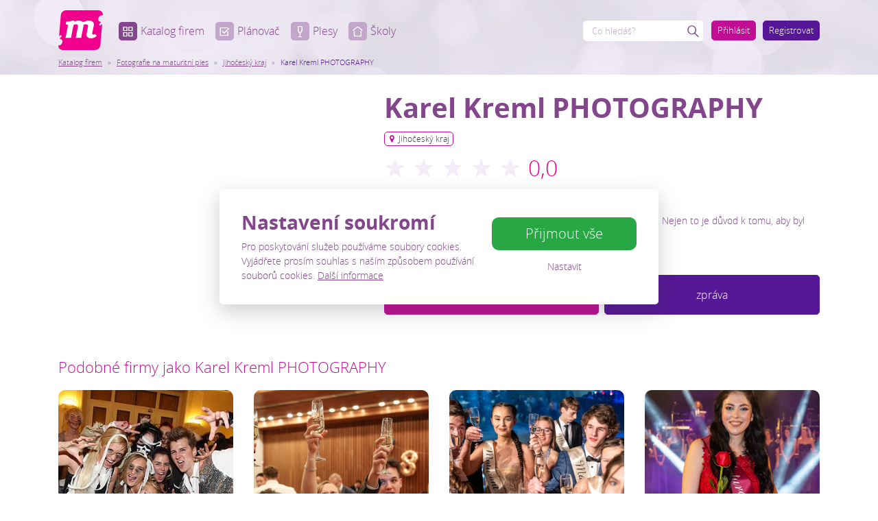

--- FILE ---
content_type: text/html; charset=utf-8
request_url: https://www.maturak.cz/katalog-firem/24-fotografie/4-jihocesky-kraj/201-karel-kreml-photography.html
body_size: 4376
content:
<!DOCTYPE html>
<html lang="cs">
<head prefix="og: http://ogp.me/ns# fb: http://ogp.me/ns/fb# article: http://ogp.me/ns/article#">
    <meta name="viewport" content="width=device-width, initial-scale=1, maximum-scale=1, shrink-to-fit=no" />
    <title>Karel Kreml PHOTOGRAPHY  |  Jihočeský kraj  |  Fotografie na maturitní ples  |  Katalog firem  |  Maturitní plesy Maturak.cz</title>
    <link href="https://www.maturak.cz/templates/maturak/stylesheet-1667809901.css" type="text/css" rel="stylesheet" />
<meta charset="UTF-8" />
<meta name="robots" content="index, follow, archive" />
<meta name="googlebot" content="index, follow, snippet, archive" />
<meta property="og:type" content="website" />
<meta property="og:url" content="https://www.maturak.cz/katalog-firem/24-fotografie/4-jihocesky-kraj/201-karel-kreml-photography.html" />
<meta property="og:site_name" content="Maturitní plesy Maturak.cz" />
<meta property="og:description" content="Maturitní ples je důležitým mezníkem v životě každého studenta. Nejen to je důvod k tomu, aby byl jeho průběh zaznamenán profesionálním fotografem." />
<meta property="fb:admins" content="1107902299" />
<meta name="author" content="FT Sun s.r.o. - info@ftsun.cz - www.ftsun.cz" />
<meta name="keywords" content="maturitní ples, maturák, maturiťák" />
<meta name="description" content="Maturitní ples je důležitým mezníkem v životě každého studenta. Nejen to je důvod k tomu, aby byl jeho průběh zaznamenán profesionálním fotografem." /> 

<script async src="https://www.googletagmanager.com/gtag/js?id=G-SPKZS8CXL8"></script><script>window.dataLayer = window.dataLayer || [];function gtag(){dataLayer.push(arguments)};gtag("consent", "default", {"ad_storage":"denied","analytics_storage":"denied"});gtag("js", new Date());gtag("config", "G-SPKZS8CXL8", {"send_page_view":false});gtag("config", "AW-10991685711", {"send_page_view": false});</script>    <link rel="apple-touch-icon" sizes="180x180" href="https://www.maturak.cz/templates/maturak/favicon/apple-touch-icon.png" />
    <link rel="icon" type="image/png" sizes="32x32" href="https://www.maturak.cz/templates/maturak/favicon/favicon-32x32.png" />
    <link rel="icon" type="image/png" sizes="16x16" href="https://www.maturak.cz/templates/maturak/favicon/favicon-16x16.png" />
    <link rel="manifest" href="https://www.maturak.cz/templates/maturak/favicon/site.webmanifest" />
    <link rel="mask-icon" href="https://www.maturak.cz/templates/maturak/favicon/safari-pinned-tab.svg" color="#5bbad5" />
    <meta name="msapplication-TileColor" content="#f1008e" />
    <meta name="theme-color" content="#ffffff" />
</head><body  class="isSubpage isGuest">
    <!-- .cookiePolicy -->
<div class="cookiePolicy" role="banner">
    <div class="cookiePolicy__text">
        <p class="h3">Nastavení soukromí</p>
        <p>Pro poskytování služeb používáme soubory cookies. Vyjádřete prosím souhlas s naším způsobem používání souborů cookies. <a href="https://www.maturak.cz/gdpr-zpracovani-osobnich-udaju.html">Další informace</a></p>
    </div>
    <div class="cookiePolicy__btns">
        <a href="#" class="cookiePolicy__handler btn btn-success btn-lg px-5" title="Přijmout vše">
            Přijmout vše        </a>
        <a href="https://www.maturak.cz/nastaveni-soukromi.html" class="cookiePolicy__settings btn btn-sm btn-link" title="Nastavit">
            Nastavit        </a>
    </div>
</div>
<!-- /.cookiePolicy -->

<!-- .layoutHeader -->
<div class="layoutHeader mb-4">
    <div class="container position-relative">
        <!-- .brandHeader -->
                <div class="brandHeader">
            <a href="https://www.maturak.cz/" title="Karel Kreml PHOTOGRAPHY  |  Jihočeský kraj  |  Fotografie na maturitní ples  |  Katalog firem  |  Maturitní plesy Maturak.cz">
                <img src="https://www.maturak.cz/templates/maturak/images/layout/logo-m.svg" alt="Karel Kreml PHOTOGRAPHY  |  Jihočeský kraj  |  Fotografie na maturitní ples  |  Katalog firem  |  Maturitní plesy Maturak.cz" width="300" height="70" class="img-fluid" />
            </a>
        </div>
        <!-- /.brandHeader -->
        
        <!-- .menuMain -->
        <nav class="navbar navbar-dark navbar-expand-lg menuMain">
            <button class="navbar-toggler menuMain__toggle" type="button" data-toggle="collapse" data-target="#navbarCollapse" aria-controls="navbarCollapse" aria-expanded="false" aria-label="Menu">
                <span class="navbar-toggler-icon"></span>
            </button>
            <div class="collapse navbar-collapse menuMain__collapse" id="navbarCollapse">
                <div class="navbar-nav">
                    
<!-- .nav.menuMain__list -->
<ul class="nav nav-pills menuMain__list flex-column flex-lg-row"><li class="nav-item"><a href="https://www.maturak.cz/katalog-firem.html" title="Katalog firem" class="nav-link active"><span class="icon icon-blocks"></span>Katalog firem</a></li><li class="nav-item"><a href="https://www.maturak.cz/planovac.html" title="Plánovač" class="nav-link"><span class="icon icon-checkbox"></span>Plánovač</a></li><li class="nav-item"><a href="https://www.maturak.cz/plesy.html" title="Plesy" class="nav-link"><span class="icon icon-glas-empty"></span>Plesy</a></li><li class="nav-item"><a href="https://www.maturak.cz/skoly.html" title="Školy" class="nav-link"><span class="icon icon-home"></span>Školy</a></li></ul>
<!-- /.nav.menuHorizontal -->
                    <!-- .menuUser -->
                    <div class="menuUser">
                        <a 
                                    class="btn btn-primary btn-sm" 
                                    href="#formLogin" 
                                     data-fancybox
                                    title="Přihlásit"
                                >Přihlásit</a><a 
                                    class="btn btn-secondary btn-sm" 
                                    href="https://www.maturak.cz/registrace-uzivatele.html" 
                                    title="Registrovat"
                                >Registrovat</a>
                                                </div>
                    <!-- /.menuUser -->
                </div>
            </div>
        </nav>
        <!-- /.menuMain -->
        
        <!-- .formSearch -->
        <form action="https://www.maturak.cz/vyhledavani.html" method="get" class="formSearch">
            <div class="input-group">
                <!-- .formSearch__input -->
                <input 
                    type="text" 
                    class="form-control formSearch__input" 
                    name="vyhledavani" 
                    placeholder="Co hledáš?" 
                    value="" 
                />
                <!-- /.formSearch__input -->
                <div class="input-group-append">
                    <!-- .formSearch__btn -->
                    <button class="btn btn-link formSearch__btn" type="submit">
                        <span class="icon icon-lupa"></span>
                        <span class="loader loader--xs"><span></span></span>
                    </button>
                    <!-- /.formSearch__btn -->
                </div>
            </div>
            <small class="form-text">Na Tvůj maturák Ti najdeme všechno od <u>stužek</u> až po <u>fotografa</u>.</small>
        </form>
        <!-- /.formSearch -->

        <!-- .breadcrumb --><nav aria-label="breadcrumb"><ol class="breadcrumb"><li class="breadcrumb-item"><a href="https://www.maturak.cz/katalog-firem.html" title="Katalog firem">Katalog firem</a></li><li class="breadcrumb-item"><a href="https://www.maturak.cz/katalog-firem/24-fotografie.html" title="Fotografie na maturitní ples">Fotografie na maturitní ples</a></li><li class="breadcrumb-item"><a href="https://www.maturak.cz/katalog-firem/24-fotografie/4-jihocesky-kraj.html" title="Jihočeský kraj">Jihočeský kraj</a></li><li class="breadcrumb-item active" aria-current="page">Karel Kreml PHOTOGRAPHY</li></ol></nav><!-- /.breadcrumb -->    </div>
</div>
<!-- /.layoutHeader -->

<!-- .layoutContent -->
<div class="layoutContent">
    <div class="container">
        <div class="row detail"><div class="col-12 col-md-5"></div><div class="col-12 col-md-7"><h1 class="mb-2">Karel Kreml PHOTOGRAPHY</h1><p class="mt-n2"><small class="badge badge-outline-primary "><span class="icon icon-location"></span> Jihočeský kraj</small></p><div class="mb-4"><div class="detail__rating d-inline-block" data-rate="0,0"><span class="icon icon-star text-purple-lighter"></span><span class="icon icon-star text-purple-lighter"></span><span class="icon icon-star text-purple-lighter"></span><span class="icon icon-star text-purple-lighter"></span><span class="icon icon-star text-purple-lighter"></span></div></div><div class="my-5 typo"><p>Maturitn&iacute; ples je d&#367;le&#382;it&yacute;m mezn&iacute;kem v &#382;ivot&#283; ka&#382;d&eacute;ho studenta. Nejen to je d&#367;vod k tomu, aby byl jeho pr&#367;b&#283;h zaznamen&aacute;n profesion&aacute;ln&iacute;m fotografem.</p>
</div><p class="d-flex w-100 flex-column flex-sm-row mb-4"><a href="https://www.maturak.cz/registrace-uzivatele.html?firma=1" class="btn btn-primary btn-block py-3 mr-sm-1" title="objednat">objednat</a><a href="https://www.maturak.cz/registrace-uzivatele.html?firma=1" class="btn btn-secondary btn-block py-3 ml-sm-1 mt-sm-0" title="zpráva">zpráva</a></p></div><div class="col-12"><div class="list list--small"><h2 class="text-primary font-weight-light list__heading">Podobné firmy jako Karel Kreml PHOTOGRAPHY</h2><div class="row"><div class="col-6 col-md-3 mb-4"><div class="loopBlock"><a href="https://www.maturak.cz/katalog-firem/24-fotografie/1-cela-cr/73-masekeu-video-a-foto-z-plesu.html" class="loopBlock__img" title="Masek.eu - video a foto z plesu"><img src="https://www.maturak.cz/files/maturak/images/firmy/size1-17450712532361-238-25.jpg" alt="Masek.eu - video a foto z plesu" class="img-fluid" /></a><h3 class="loopBlock__heading"><a href="https://www.maturak.cz/katalog-firem/24-fotografie/1-cela-cr/73-masekeu-video-a-foto-z-plesu.html" title="Masek.eu - video a foto z plesu">Masek.eu - video a foto z plesu</a></h3><span class="badge badge-primary"><span class="icon icon-blocks"></span> Fotografie</span> <span class="badge badge-secondary"><span class="icon icon-location"></span> Celá ČR</span> <span class="badge badge-secondary"><span class="icon icon-location"></span> Hlavní město Praha</span> <span class="badge badge-secondary" data-toggle="tooltip" title="Středočeský kraj, Jihočeský kraj, Karlovarský kraj, Kraj Vysočina, Pardubický kraj, Ústecký kraj"><span class="icon icon-location"></span> ...</span> </div></div><div class="col-6 col-md-3 mb-4"><div class="loopBlock"><a href="https://www.maturak.cz/katalog-firem/24-fotografie/1-stredocesky-kraj/158-fotostudio-petr-pavlicek.html" class="loopBlock__img" title="FOTOSTUDIO Petr Pavlíček"><img src="https://www.maturak.cz/files/maturak/images/firmy/size1-16508012076071-238-img-3562.jpg" alt="FOTOSTUDIO Petr Pavlíček" class="img-fluid" /></a><h3 class="loopBlock__heading"><a href="https://www.maturak.cz/katalog-firem/24-fotografie/1-stredocesky-kraj/158-fotostudio-petr-pavlicek.html" title="FOTOSTUDIO Petr Pavlíček">FOTOSTUDIO Petr Pavlíček</a></h3><span class="badge badge-primary"><span class="icon icon-blocks"></span> Fotografie</span> <span class="badge badge-secondary"><span class="icon icon-location"></span> Středočeský kraj</span> </div></div><div class="col-6 col-md-3 mb-4"><div class="loopBlock"><a href="https://www.maturak.cz/katalog-firem/24-fotografie/1-olomoucky-kraj/172-martina-mrazikova.html" class="loopBlock__img" title="Martina Mráziková"><img src="https://www.maturak.cz/files/maturak/images/firmy/size1-17464218973247-238-480880374-938462688449307-3489486838947405063-n.jpg" alt="Martina Mráziková" class="img-fluid" /></a><h3 class="loopBlock__heading"><a href="https://www.maturak.cz/katalog-firem/24-fotografie/1-olomoucky-kraj/172-martina-mrazikova.html" title="Martina Mráziková">Martina Mráziková</a></h3><span class="badge badge-primary"><span class="icon icon-blocks"></span> Fotografie</span> <span class="badge badge-secondary"><span class="icon icon-location"></span> Olomoucký kraj</span> </div></div><div class="col-6 col-md-3 mb-4"><div class="loopBlock"><a href="https://www.maturak.cz/katalog-firem/24-fotografie/1-hlavni-mesto-praha/199-event-photos.html" class="loopBlock__img" title="Event Photos"><img src="https://www.maturak.cz/files/maturak/images/firmy/size1-16630657014184-238-mp200117-200248-7710.jpg" alt="Event Photos" class="img-fluid" /></a><h3 class="loopBlock__heading"><a href="https://www.maturak.cz/katalog-firem/24-fotografie/1-hlavni-mesto-praha/199-event-photos.html" title="Event Photos">Event Photos</a></h3><span class="badge badge-primary"><span class="icon icon-blocks"></span> Fotografie</span> <span class="badge badge-secondary"><span class="icon icon-location"></span> Hlavní město Praha</span> <span class="badge badge-secondary"><span class="icon icon-location"></span> Středočeský kraj</span> <span class="badge badge-secondary" data-toggle="tooltip" title="Karlovarský kraj, Plzeňský kraj, Ústecký kraj"><span class="icon icon-location"></span> ...</span> </div></div></div></div></div></div>
    </div>
</div>
<!-- /.layoutContent -->


<!-- .layoutFooter -->
<div class="layoutFooter">
    <div class="container clearfix">
        <!-- .brandFooter -->
        <p class="brandFooter">
            <a href="https://www.maturak.cz/" title="Karel Kreml PHOTOGRAPHY  |  Jihočeský kraj  |  Fotografie na maturitní ples  |  Katalog firem  |  Maturitní plesy Maturak.cz">
                <img src="https://www.maturak.cz/templates/maturak/images/layout/logo-maturak.svg" alt="Karel Kreml PHOTOGRAPHY  |  Jihočeský kraj  |  Fotografie na maturitní ples  |  Katalog firem  |  Maturitní plesy Maturak.cz" class="img-fluid" />
            </a>
        </p>
        <!-- /.brandFooter -->
        <!-- .menuFooter -->
        <div class="menuFooter">
            <div class="menuFooter__facebook">
                <p><a href="https://www.facebook.com/maturak.cz/" target="_blank"><span class="icon icon-facebook">&nbsp;</span></a></p>            </div>
            <div class="menuFooter__list">
                <ul><li><a href="/katalog-firem.html" title="Katalog firem">Katalog firem</a></li><li><a href="/planovac.html" title="Plánovač">Plánovač</a></li><li><a href="/plesy.html" title="Plesy">Plesy</a></li><li><a href="/prihlaseni.html" title="Přihlášení">Přihlášení</a></li><li><a href="/registrace-uzivatele.html" title="Registrace">Registrace</a></li><li><a href="/uzivatelska-sekce.html" title="Registrace">Uživatelská sekce</a></li><li><a href="/napoveda.html" title="Nápověda">Nápověda</a></li><li><a href="/vseobecne-obchodni-podminky.html" title="VOP">VOP</a></li><li><a href="/cenik.html" title="Ceník">Ceník</a></li><li><a href="/o-nas.html">O nás</a></li><li><a href="/gdpr-zpracovani-osobnich-udaju.html">GDPR</a></li><li><a href="/kontakt.html" title="Kontakt">Kontakt</a></li></ul>            </div>
        </div>
        <!-- /.menuFooter -->

    </div>
    <div class="container">
        <p class="m-0 w-100">
            <span class="float-right">vytvořeno v FT Sun</span>
            &copy; 2026 maturak.cz        </p>
    </div>
</div>
<!-- /.layoutFooter -->



<!-- #formLogin.formModal.template -->
<div id="formLogin" class="formModal template"><form action="https://www.maturak.cz/prihlaseni.html" method="post" enctype="multipart/form-data" data-return-type="html" data-return-msg=".formLogin .system-message" data-redir-success="https://www.maturak.cz/uzivatelska-sekce.html" novalidate><div class="text-center">
<!-- .formModal__heading -->
<h2 class="headingSection formModal__heading">Přihlášení uživatele</h2>
<!-- /.formModal__heading -->
</div>
<!-- .formModal__message -->
<div class="formModal__message"></div>
<!-- /.formModal__message -->
<div class="form-group"><label for="f_formLogin_name">E-mail</label><input type="email" class="form-control" id="f_formLogin_name" name="name" required /></div><div class="form-group"><label for="f_formLogin_password">Heslo</label><input type="password" class="form-control" id="f_formLogin_password" name="password" required /></div><div class="form-group"><div class="custom-control custom-checkbox"><input type="checkbox" name="permanent" class="custom-control-input" id="f_formLogin_permanent" /><label for="f_formLogin_permanent" class="custom-control-label">Přihlásit trvale</label></div></div><div class="form-group mb-0 text-center"><button type="submit" class="btn btn-primary btn-lg btn-block">Přihlásit se</button><input type="hidden" name="csrf-token" value="04a1a3e66c2b8c48b0e0e95aee107d25b235307ddcb09d15c155bdee33be8c1d" /><input type="hidden" name="system_login" value="1" /></div><div class="form-group text-center mb-0 mt-2"><a href="https://www.maturak.cz/dokonceni-registrace/facebook.html?redirect=https%3A%2F%2Fwww.maturak.cz%2Fuzivatelska-sekce.html" class="btn btn-primary btn-block btn--facebook" title="Přihlásit se pomocí Facebooku" rel="nofollow"><span class="icon-facebook mr-2"></span>Přihlásit se pomocí Facebooku</a></div><div class="form-group text-center mb-0 mt-2"><a href="#formForgottenPassword" class="btn btn-link p-0" data-fancybox>Zapomněli jste heslo?</a></div>
<!-- .loader -->
<div class="loader"><div></div></div>
<!-- /.loader -->
</form></div>
<!-- /#formLogin.formModal.template -->

<!-- #formForgottenPassword.formModal.template -->
<div id="formForgottenPassword" class="formModal template"><form action="https://www.maturak.cz/zapomenute-heslo.html" method="post" enctype="multipart/form-data" data-return-type="html" data-return-msg=".detailForgottenPassword .system-msg" novalidate><div class="text-center">
<!-- .formModal__heading -->
<h2 class="headingSection formModal__heading">Zapomenuté heslo</h2>
<!-- /.formModal__heading -->
</div>
<!-- .formModal__message -->
<div class="formModal__message"></div>
<!-- /.formModal__message -->
<div class="form-group"><label for="f_formForgottenPassword_email">Zadejte svou e-mailovou adresu</label><input type="email" class="form-control" id="f_formForgottenPassword_email" name="email" required /><small class="form-text text-muted">Na zadanou e-mailovou adresu bude zaslán e-mail s odkazem na změnu hesla.</small></div><div class="form-group mb-0 text-center"><input type="hidden" name="saveForgottenPasswordEmail" value="true" /><button type="submit" class="btn btn-primary">Odeslat žádost na změnu hesla</button></div>
<!-- .loader -->
<div class="loader"><div></div></div>
<!-- /.loader -->
</form></div>
<!-- /#formForgottenPassword.formModal.template -->
    <script src="https://www.maturak.cz/vendor/ftsun/nickysys/js/javascript.php?lang_id=1&amp;tree_id=116"></script>
    <script src="https://www.maturak.cz/templates/maturak/app-1666873274.js"></script><script>
                                $(function () {
                                  $('[data-toggle="tooltip"]').tooltip()
                                })
                                </script><script>gtag("event", "page_view", {"ecomm_prodid": "","ecomm_pagetype": "other","ecomm_totalvalue": 0});</script></body></html>

--- FILE ---
content_type: image/svg+xml
request_url: https://www.maturak.cz/templates/maturak/images/layout/logo-m.svg
body_size: 1108
content:
<?xml version="1.0" encoding="utf-8"?>
<!-- Generator: Adobe Illustrator 23.1.1, SVG Export Plug-In . SVG Version: 6.00 Build 0)  -->
<svg version="1.0" id="Vrstva_1" xmlns="http://www.w3.org/2000/svg" xmlns:xlink="http://www.w3.org/1999/xlink" x="0px" y="0px"
	 viewBox="0 0 180.28 160.83" style="enable-background:new 0 0 180.28 160.83;" xml:space="preserve">
<g>
	<path style="fill-rule:evenodd;clip-rule:evenodd;fill:#F1008E;" d="M161.89,0h-130C20.84,0,11.13,8.94,10.21,19.98l-7.15,85.03
		c1.58-1.55,3.49-3.32,5.75-5.33l5.47,4.92c-3.6,3.1-6.63,6.93-9.09,11.49c0.68-0.14,1.28-0.21,1.78-0.21c2.87,0,5.19,0.9,6.97,2.7
		c1.78,1.8,2.67,4.27,2.67,7.42c0,4.47-1.57,8.3-4.72,11.48c-3.14,3.19-6.9,4.79-11.28,4.79c-0.21,0-0.4-0.02-0.6-0.02
		c-0.16,10.38,7.79,18.59,18.37,18.59h130c11.05,0,20.75-8.94,21.68-19.98l7.21-85.83c-1.86,1.99-4.51,4.52-7.98,7.61l-5.47-4.92
		c3.6-3.1,6.63-6.93,9.09-11.49c-0.68,0.14-1.28,0.21-1.78,0.21c-2.87,0-5.2-0.9-6.97-2.7c-1.78-1.8-2.67-4.27-2.67-7.42
		c0-4.47,1.57-8.29,4.72-11.48c3.14-3.19,6.9-4.79,11.28-4.79c0.95,0,1.85,0.09,2.69,0.26l0.03-0.32C181.13,8.94,172.93,0,161.89,0z
		"/>
	<path style="fill:#FFFFFF;" d="M37.52,58.48c0.98,0.8,1.47,1.84,1.47,3.11c0,1-0.27,2.85-0.82,5.54l-9.09,44.71h22.22l10.39-52.5
		c2.28-1.05,4.1-1.74,5.47-2.09c1.37-0.34,2.73-0.51,4.1-0.51c2.69,0,4.74,0.64,6.15,1.91c1.41,1.28,2.12,2.8,2.12,4.58
		c0,1.09-0.18,2.58-0.55,4.44l-8.41,44.16h21.87l10.19-53.12c2.32-0.82,4.04-1.34,5.16-1.57c1.12-0.23,2.31-0.34,3.59-0.34
		c3.05,0,5.33,0.64,6.84,1.92c1.5,1.28,2.26,2.94,2.26,4.99c0,1.14-0.23,2.76-0.68,4.85l-4.58,22.76c-0.82,4.01-1.23,6.84-1.23,8.48
		c0,3.55,1.58,6.69,4.75,9.4c3.17,2.71,7.69,4.07,13.57,4.07c4.33,0,8.26-0.73,11.79-2.19c3.53-1.46,7.26-3.92,11.18-7.38
		l-5.81-7.59c-2.73,1.55-5.08,2.32-7.04,2.32c-1.55,0-2.83-0.47-3.83-1.4c-1-0.93-1.5-2.04-1.5-3.31c0-0.87,0.3-2.71,0.89-5.54
		l4.78-22.22c0.86-4.01,1.3-7.04,1.3-9.09c0-4.06-1.78-7.58-5.33-10.56c-3.56-2.98-8.84-4.48-15.86-4.48c-3.46,0-6.73,0.4-9.81,1.2
		c-3.08,0.8-7.19,2.4-12.34,4.82c-3.19-2.01-6.3-3.51-9.33-4.51c-3.03-1-6.26-1.5-9.67-1.5c-2.51,0-5.07,0.3-7.69,0.89
		C71.4,43.31,68,44.45,63.8,46.14l0.75-4.31h-8.27c-4.1,1.28-7.55,2.15-10.36,2.63c-2.8,0.48-7.35,0.9-13.64,1.26l-2.26,10.73
		C34.04,57.01,36.54,57.68,37.52,58.48L37.52,58.48z"/>
</g>
</svg>
